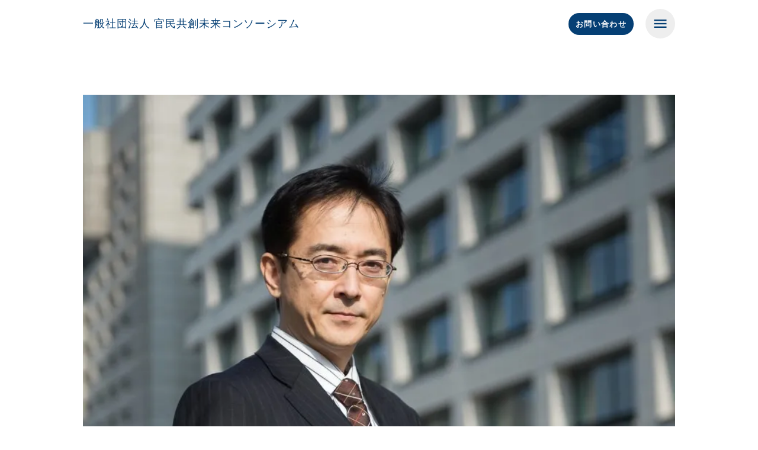

--- FILE ---
content_type: text/html;charset=utf-8
request_url: https://ppcfc.jp/fix/news/20220928-01
body_size: 37290
content:
<!DOCTYPE html>
<html lang="ja">
<head><meta charset="utf-8">
<meta name="viewport" content="width=device-width, initial-scale=1">
<title>理事の箕浦が、 サイボウズカレッジに&lt;br&gt; 講師として登壇します。 | 官民共創未来コンソーシアム </title>
<link rel="preconnect" href="https://fonts.gstatic.com" crossorigin>
<meta name="generator" content="Studio.Design">
<meta name="robots" content="all">
<meta property="og:site_name" content="一般社団法人官民共創未来コンソーシアム">
<meta property="og:title" content="理事の箕浦が、 サイボウズカレッジに<br> 講師として登壇します。 | 官民共創未来コンソーシアム ">
<meta property="og:image" content="https://storage.googleapis.com/studio-cms-assets/projects/Kwa56rmJWX/s-816x612_v-fs_webp_7ab0773e-3cea-4e51-aaa0-15f36bd94f7d.jpg">
<meta property="og:description" content="2022年10月20日（木）に開催されるサイボウズカレッジ「問題は『スキル』で解決しない - ツール活用の前に考えたい、スキルよりも大切なこと」に、弊社団理事の箕浦龍一が講師として登壇いたします。昨今... ">
<meta property="og:type" content="website">
<meta name="description" content="2022年10月20日（木）に開催されるサイボウズカレッジ「問題は『スキル』で解決しない - ツール活用の前に考えたい、スキルよりも大切なこと」に、弊社団理事の箕浦龍一が講師として登壇いたします。昨今... ">
<meta property="twitter:card" content="summary_large_image">
<meta property="twitter:image" content="https://storage.googleapis.com/studio-cms-assets/projects/Kwa56rmJWX/s-816x612_v-fs_webp_7ab0773e-3cea-4e51-aaa0-15f36bd94f7d.jpg">
<meta name="apple-mobile-web-app-title" content="理事の箕浦が、 サイボウズカレッジに<br> 講師として登壇します。 | 官民共創未来コンソーシアム ">
<meta name="format-detection" content="telephone=no,email=no,address=no">
<meta name="chrome" content="nointentdetection">
<meta name="google-site-verification" content="yTpDvHbmhFcnSiXIi9iShVfXbMLJ1QbbLNMMdz_epLg">
<meta property="og:url" content="/fix/news/20220928-01">
<link rel="icon" type="image/png" href="https://storage.googleapis.com/production-os-assets/assets/585954b8-e327-4bcd-a7bd-a7502fb4952d" data-hid="2c9d455">
<link rel="apple-touch-icon" type="image/png" href="https://storage.googleapis.com/production-os-assets/assets/585954b8-e327-4bcd-a7bd-a7502fb4952d" data-hid="74ef90c"><link rel="modulepreload" as="script" crossorigin href="/_nuxt/entry.6bc2a31e.js"><link rel="preload" as="style" href="/_nuxt/entry.4bab7537.css"><link rel="prefetch" as="image" type="image/svg+xml" href="/_nuxt/close_circle.c7480f3c.svg"><link rel="prefetch" as="image" type="image/svg+xml" href="/_nuxt/round_check.0ebac23f.svg"><link rel="prefetch" as="script" crossorigin href="/_nuxt/LottieRenderer.7dff33f0.js"><link rel="prefetch" as="script" crossorigin href="/_nuxt/error-404.3f1be183.js"><link rel="prefetch" as="script" crossorigin href="/_nuxt/error-500.4ea9075f.js"><link rel="stylesheet" href="/_nuxt/entry.4bab7537.css"><style>.page-enter-active{transition:.6s cubic-bezier(.4,.4,0,1)}.page-leave-active{transition:.3s cubic-bezier(.4,.4,0,1)}.page-enter-from,.page-leave-to{opacity:0}</style><style>:root{--rebranding-loading-bg:#e5e5e5;--rebranding-loading-bar:#222}</style><style>.app[data-v-d12de11f]{align-items:center;flex-direction:column;height:100%;justify-content:center;width:100%}.title[data-v-d12de11f]{font-size:34px;font-weight:300;letter-spacing:2.45px;line-height:30px;margin:30px}</style><style>.DynamicAnnouncer[data-v-cc1e3fda]{height:1px;margin:-1px;overflow:hidden;padding:0;position:absolute;width:1px;clip:rect(0,0,0,0);border-width:0;white-space:nowrap}</style><style>.TitleAnnouncer[data-v-1a8a037a]{height:1px;margin:-1px;overflow:hidden;padding:0;position:absolute;width:1px;clip:rect(0,0,0,0);border-width:0;white-space:nowrap}</style><style>.publish-studio-style[data-v-74fe0335]{transition:.4s cubic-bezier(.4,.4,0,1)}</style><style>.product-font-style[data-v-ed93fc7d]{transition:.4s cubic-bezier(.4,.4,0,1)}</style><style>/*! * Font Awesome Free 6.4.2 by @fontawesome - https://fontawesome.com * License - https://fontawesome.com/license/free (Icons: CC BY 4.0, Fonts: SIL OFL 1.1, Code: MIT License) * Copyright 2023 Fonticons, Inc. */.fa-brands,.fa-solid{-moz-osx-font-smoothing:grayscale;-webkit-font-smoothing:antialiased;--fa-display:inline-flex;align-items:center;display:var(--fa-display,inline-block);font-style:normal;font-variant:normal;justify-content:center;line-height:1;text-rendering:auto}.fa-solid{font-family:Font Awesome\ 6 Free;font-weight:900}.fa-brands{font-family:Font Awesome\ 6 Brands;font-weight:400}:host,:root{--fa-style-family-classic:"Font Awesome 6 Free";--fa-font-solid:normal 900 1em/1 "Font Awesome 6 Free";--fa-style-family-brands:"Font Awesome 6 Brands";--fa-font-brands:normal 400 1em/1 "Font Awesome 6 Brands"}@font-face{font-display:block;font-family:Font Awesome\ 6 Free;font-style:normal;font-weight:900;src:url(https://storage.googleapis.com/production-os-assets/assets/fontawesome/1629704621943/6.4.2/webfonts/fa-solid-900.woff2) format("woff2"),url(https://storage.googleapis.com/production-os-assets/assets/fontawesome/1629704621943/6.4.2/webfonts/fa-solid-900.ttf) format("truetype")}@font-face{font-display:block;font-family:Font Awesome\ 6 Brands;font-style:normal;font-weight:400;src:url(https://storage.googleapis.com/production-os-assets/assets/fontawesome/1629704621943/6.4.2/webfonts/fa-brands-400.woff2) format("woff2"),url(https://storage.googleapis.com/production-os-assets/assets/fontawesome/1629704621943/6.4.2/webfonts/fa-brands-400.ttf) format("truetype")}</style><style>.spinner[data-v-36413753]{animation:loading-spin-36413753 1s linear infinite;height:16px;pointer-events:none;width:16px}.spinner[data-v-36413753]:before{border-bottom:2px solid transparent;border-right:2px solid transparent;border-color:transparent currentcolor currentcolor transparent;border-style:solid;border-width:2px;opacity:.2}.spinner[data-v-36413753]:after,.spinner[data-v-36413753]:before{border-radius:50%;box-sizing:border-box;content:"";height:100%;position:absolute;width:100%}.spinner[data-v-36413753]:after{border-left:2px solid transparent;border-top:2px solid transparent;border-color:currentcolor transparent transparent currentcolor;border-style:solid;border-width:2px;opacity:1}@keyframes loading-spin-36413753{0%{transform:rotate(0deg)}to{transform:rotate(1turn)}}</style><style>@font-face{font-family:grandam;font-style:normal;font-weight:400;src:url(https://storage.googleapis.com/studio-front/fonts/grandam.ttf) format("truetype")}@font-face{font-family:Material Icons;font-style:normal;font-weight:400;src:url(https://storage.googleapis.com/production-os-assets/assets/material-icons/1629704621943/MaterialIcons-Regular.eot);src:local("Material Icons"),local("MaterialIcons-Regular"),url(https://storage.googleapis.com/production-os-assets/assets/material-icons/1629704621943/MaterialIcons-Regular.woff2) format("woff2"),url(https://storage.googleapis.com/production-os-assets/assets/material-icons/1629704621943/MaterialIcons-Regular.woff) format("woff"),url(https://storage.googleapis.com/production-os-assets/assets/material-icons/1629704621943/MaterialIcons-Regular.ttf) format("truetype")}.StudioCanvas{display:flex;height:auto;min-height:100dvh}.StudioCanvas>.sd{min-height:100dvh;overflow:clip}a,abbr,address,article,aside,audio,b,blockquote,body,button,canvas,caption,cite,code,dd,del,details,dfn,div,dl,dt,em,fieldset,figcaption,figure,footer,form,h1,h2,h3,h4,h5,h6,header,hgroup,html,i,iframe,img,input,ins,kbd,label,legend,li,main,mark,menu,nav,object,ol,p,pre,q,samp,section,select,small,span,strong,sub,summary,sup,table,tbody,td,textarea,tfoot,th,thead,time,tr,ul,var,video{border:0;font-family:sans-serif;line-height:1;list-style:none;margin:0;padding:0;text-decoration:none;-webkit-font-smoothing:antialiased;-webkit-backface-visibility:hidden;box-sizing:border-box;color:#333;transition:.3s cubic-bezier(.4,.4,0,1);word-spacing:1px}a:focus:not(:focus-visible),button:focus:not(:focus-visible),summary:focus:not(:focus-visible){outline:none}nav ul{list-style:none}blockquote,q{quotes:none}blockquote:after,blockquote:before,q:after,q:before{content:none}a,button{background:transparent;font-size:100%;margin:0;padding:0;vertical-align:baseline}ins{text-decoration:none}ins,mark{background-color:#ff9;color:#000}mark{font-style:italic;font-weight:700}del{text-decoration:line-through}abbr[title],dfn[title]{border-bottom:1px dotted;cursor:help}table{border-collapse:collapse;border-spacing:0}hr{border:0;border-top:1px solid #ccc;display:block;height:1px;margin:1em 0;padding:0}input,select{vertical-align:middle}textarea{resize:none}.clearfix:after{clear:both;content:"";display:block}[slot=after] button{overflow-anchor:none}</style><style>.sd{flex-wrap:nowrap;max-width:100%;pointer-events:all;z-index:0;-webkit-overflow-scrolling:touch;align-content:center;align-items:center;display:flex;flex:none;flex-direction:column;position:relative}.sd::-webkit-scrollbar{display:none}.sd,.sd.richText *{transition-property:all,--g-angle,--g-color-0,--g-position-0,--g-color-1,--g-position-1,--g-color-2,--g-position-2,--g-color-3,--g-position-3,--g-color-4,--g-position-4,--g-color-5,--g-position-5,--g-color-6,--g-position-6,--g-color-7,--g-position-7,--g-color-8,--g-position-8,--g-color-9,--g-position-9,--g-color-10,--g-position-10,--g-color-11,--g-position-11}input.sd,textarea.sd{align-content:normal}.sd[tabindex]:focus{outline:none}.sd[tabindex]:focus-visible{outline:1px solid;outline-color:Highlight;outline-color:-webkit-focus-ring-color}input[type=email],input[type=tel],input[type=text],select,textarea{-webkit-appearance:none}select{cursor:pointer}.frame{display:block;overflow:hidden}.frame>iframe{height:100%;width:100%}.frame .formrun-embed>iframe:not(:first-child){display:none!important}.image{position:relative}.image:before{background-position:50%;background-size:cover;border-radius:inherit;content:"";height:100%;left:0;pointer-events:none;position:absolute;top:0;transition:inherit;width:100%;z-index:-2}.sd.file{cursor:pointer;flex-direction:row;outline:2px solid transparent;outline-offset:-1px;overflow-wrap:anywhere;word-break:break-word}.sd.file:focus-within{outline-color:Highlight;outline-color:-webkit-focus-ring-color}.file>input[type=file]{opacity:0;pointer-events:none;position:absolute}.sd.text,.sd:where(.icon){align-content:center;align-items:center;display:flex;flex-direction:row;justify-content:center;overflow:visible;overflow-wrap:anywhere;word-break:break-word}.sd:where(.icon.fa){display:inline-flex}.material-icons{align-items:center;display:inline-flex;font-family:Material Icons;font-size:24px;font-style:normal;font-weight:400;justify-content:center;letter-spacing:normal;line-height:1;text-transform:none;white-space:nowrap;word-wrap:normal;direction:ltr;text-rendering:optimizeLegibility;-webkit-font-smoothing:antialiased}.sd:where(.icon.material-symbols){align-items:center;display:flex;font-style:normal;font-variation-settings:"FILL" var(--symbol-fill,0),"wght" var(--symbol-weight,400);justify-content:center;min-height:1em;min-width:1em}.sd.material-symbols-outlined{font-family:Material Symbols Outlined}.sd.material-symbols-rounded{font-family:Material Symbols Rounded}.sd.material-symbols-sharp{font-family:Material Symbols Sharp}.sd.material-symbols-weight-100{--symbol-weight:100}.sd.material-symbols-weight-200{--symbol-weight:200}.sd.material-symbols-weight-300{--symbol-weight:300}.sd.material-symbols-weight-400{--symbol-weight:400}.sd.material-symbols-weight-500{--symbol-weight:500}.sd.material-symbols-weight-600{--symbol-weight:600}.sd.material-symbols-weight-700{--symbol-weight:700}.sd.material-symbols-fill{--symbol-fill:1}a,a.icon,a.text{-webkit-tap-highlight-color:rgba(0,0,0,.15)}.fixed{z-index:2}.sticky{z-index:1}.button{transition:.4s cubic-bezier(.4,.4,0,1)}.button,.link{cursor:pointer}.submitLoading{opacity:.5!important;pointer-events:none!important}.richText{display:block;word-break:break-word}.richText [data-thread],.richText a,.richText blockquote,.richText em,.richText h1,.richText h2,.richText h3,.richText h4,.richText li,.richText ol,.richText p,.richText p>code,.richText pre,.richText pre>code,.richText s,.richText strong,.richText table tbody,.richText table tbody tr,.richText table tbody tr>td,.richText table tbody tr>th,.richText u,.richText ul{backface-visibility:visible;color:inherit;font-family:inherit;font-size:inherit;font-style:inherit;font-weight:inherit;letter-spacing:inherit;line-height:inherit;text-align:inherit}.richText p{display:block;margin:10px 0}.richText>p{min-height:1em}.richText img,.richText video{height:auto;max-width:100%;vertical-align:bottom}.richText h1{display:block;font-size:3em;font-weight:700;margin:20px 0}.richText h2{font-size:2em}.richText h2,.richText h3{display:block;font-weight:700;margin:10px 0}.richText h3{font-size:1em}.richText h4,.richText h5{font-weight:600}.richText h4,.richText h5,.richText h6{display:block;font-size:1em;margin:10px 0}.richText h6{font-weight:500}.richText [data-type=table]{overflow-x:auto}.richText [data-type=table] p{white-space:pre-line;word-break:break-all}.richText table{border:1px solid #f2f2f2;border-collapse:collapse;border-spacing:unset;color:#1a1a1a;font-size:14px;line-height:1.4;margin:10px 0;table-layout:auto}.richText table tr th{background:hsla(0,0%,96%,.5)}.richText table tr td,.richText table tr th{border:1px solid #f2f2f2;max-width:240px;min-width:100px;padding:12px}.richText table tr td p,.richText table tr th p{margin:0}.richText blockquote{border-left:3px solid rgba(0,0,0,.15);font-style:italic;margin:10px 0;padding:10px 15px}.richText [data-type=embed_code]{margin:20px 0;position:relative}.richText [data-type=embed_code]>.height-adjuster>.wrapper{position:relative}.richText [data-type=embed_code]>.height-adjuster>.wrapper[style*=padding-top] iframe{height:100%;left:0;position:absolute;top:0;width:100%}.richText [data-type=embed_code][data-embed-sandbox=true]{display:block;overflow:hidden}.richText [data-type=embed_code][data-embed-code-type=instagram]>.height-adjuster>.wrapper[style*=padding-top]{padding-top:100%}.richText [data-type=embed_code][data-embed-code-type=instagram]>.height-adjuster>.wrapper[style*=padding-top] blockquote{height:100%;left:0;overflow:hidden;position:absolute;top:0;width:100%}.richText [data-type=embed_code][data-embed-code-type=codepen]>.height-adjuster>.wrapper{padding-top:50%}.richText [data-type=embed_code][data-embed-code-type=codepen]>.height-adjuster>.wrapper iframe{height:100%;left:0;position:absolute;top:0;width:100%}.richText [data-type=embed_code][data-embed-code-type=slideshare]>.height-adjuster>.wrapper{padding-top:56.25%}.richText [data-type=embed_code][data-embed-code-type=slideshare]>.height-adjuster>.wrapper iframe{height:100%;left:0;position:absolute;top:0;width:100%}.richText [data-type=embed_code][data-embed-code-type=speakerdeck]>.height-adjuster>.wrapper{padding-top:56.25%}.richText [data-type=embed_code][data-embed-code-type=speakerdeck]>.height-adjuster>.wrapper iframe{height:100%;left:0;position:absolute;top:0;width:100%}.richText [data-type=embed_code][data-embed-code-type=snapwidget]>.height-adjuster>.wrapper{padding-top:30%}.richText [data-type=embed_code][data-embed-code-type=snapwidget]>.height-adjuster>.wrapper iframe{height:100%;left:0;position:absolute;top:0;width:100%}.richText [data-type=embed_code][data-embed-code-type=firework]>.height-adjuster>.wrapper fw-embed-feed{-webkit-user-select:none;-moz-user-select:none;user-select:none}.richText [data-type=embed_code_empty]{display:none}.richText ul{margin:0 0 0 20px}.richText ul li{list-style:disc;margin:10px 0}.richText ul li p{margin:0}.richText ol{margin:0 0 0 20px}.richText ol li{list-style:decimal;margin:10px 0}.richText ol li p{margin:0}.richText hr{border-top:1px solid #ccc;margin:10px 0}.richText p>code{background:#eee;border:1px solid rgba(0,0,0,.1);border-radius:6px;display:inline;margin:2px;padding:0 5px}.richText pre{background:#eee;border-radius:6px;font-family:Menlo,Monaco,Courier New,monospace;margin:20px 0;padding:25px 35px;white-space:pre-wrap}.richText pre code{border:none;padding:0}.richText strong{color:inherit;display:inline;font-family:inherit;font-weight:900}.richText em{font-style:italic}.richText a,.richText u{text-decoration:underline}.richText a{color:#007cff;display:inline}.richText s{text-decoration:line-through}.richText [data-type=table_of_contents]{background-color:#f5f5f5;border-radius:2px;color:#616161;font-size:16px;list-style:none;margin:0;padding:24px 24px 8px;text-decoration:underline}.richText [data-type=table_of_contents] .toc_list{margin:0}.richText [data-type=table_of_contents] .toc_item{color:currentColor;font-size:inherit!important;font-weight:inherit;list-style:none}.richText [data-type=table_of_contents] .toc_item>a{border:none;color:currentColor;font-size:inherit!important;font-weight:inherit;text-decoration:none}.richText [data-type=table_of_contents] .toc_item>a:hover{opacity:.7}.richText [data-type=table_of_contents] .toc_item--1{margin:0 0 16px}.richText [data-type=table_of_contents] .toc_item--2{margin:0 0 16px;padding-left:2rem}.richText [data-type=table_of_contents] .toc_item--3{margin:0 0 16px;padding-left:4rem}.sd.section{align-content:center!important;align-items:center!important;flex-direction:column!important;flex-wrap:nowrap!important;height:auto!important;max-width:100%!important;padding:0!important;width:100%!important}.sd.section-inner{position:static!important}@property --g-angle{syntax:"<angle>";inherits:false;initial-value:180deg}@property --g-color-0{syntax:"<color>";inherits:false;initial-value:transparent}@property --g-position-0{syntax:"<percentage>";inherits:false;initial-value:.01%}@property --g-color-1{syntax:"<color>";inherits:false;initial-value:transparent}@property --g-position-1{syntax:"<percentage>";inherits:false;initial-value:100%}@property --g-color-2{syntax:"<color>";inherits:false;initial-value:transparent}@property --g-position-2{syntax:"<percentage>";inherits:false;initial-value:100%}@property --g-color-3{syntax:"<color>";inherits:false;initial-value:transparent}@property --g-position-3{syntax:"<percentage>";inherits:false;initial-value:100%}@property --g-color-4{syntax:"<color>";inherits:false;initial-value:transparent}@property --g-position-4{syntax:"<percentage>";inherits:false;initial-value:100%}@property --g-color-5{syntax:"<color>";inherits:false;initial-value:transparent}@property --g-position-5{syntax:"<percentage>";inherits:false;initial-value:100%}@property --g-color-6{syntax:"<color>";inherits:false;initial-value:transparent}@property --g-position-6{syntax:"<percentage>";inherits:false;initial-value:100%}@property --g-color-7{syntax:"<color>";inherits:false;initial-value:transparent}@property --g-position-7{syntax:"<percentage>";inherits:false;initial-value:100%}@property --g-color-8{syntax:"<color>";inherits:false;initial-value:transparent}@property --g-position-8{syntax:"<percentage>";inherits:false;initial-value:100%}@property --g-color-9{syntax:"<color>";inherits:false;initial-value:transparent}@property --g-position-9{syntax:"<percentage>";inherits:false;initial-value:100%}@property --g-color-10{syntax:"<color>";inherits:false;initial-value:transparent}@property --g-position-10{syntax:"<percentage>";inherits:false;initial-value:100%}@property --g-color-11{syntax:"<color>";inherits:false;initial-value:transparent}@property --g-position-11{syntax:"<percentage>";inherits:false;initial-value:100%}</style><style>.snackbar[data-v-e23c1c77]{align-items:center;background:#fff;border:1px solid #ededed;border-radius:6px;box-shadow:0 16px 48px -8px rgba(0,0,0,.08),0 10px 25px -5px rgba(0,0,0,.11);display:flex;flex-direction:row;gap:8px;justify-content:space-between;left:50%;max-width:90vw;padding:16px 20px;position:fixed;top:32px;transform:translateX(-50%);-webkit-user-select:none;-moz-user-select:none;user-select:none;width:480px;z-index:9999}.snackbar.v-enter-active[data-v-e23c1c77],.snackbar.v-leave-active[data-v-e23c1c77]{transition:.4s cubic-bezier(.4,.4,0,1)}.snackbar.v-enter-from[data-v-e23c1c77],.snackbar.v-leave-to[data-v-e23c1c77]{opacity:0;transform:translate(-50%,-10px)}.snackbar .convey[data-v-e23c1c77]{align-items:center;display:flex;flex-direction:row;gap:8px;padding:0}.snackbar .convey .icon[data-v-e23c1c77]{background-position:50%;background-repeat:no-repeat;flex-shrink:0;height:24px;width:24px}.snackbar .convey .message[data-v-e23c1c77]{font-size:14px;font-style:normal;font-weight:400;line-height:20px;white-space:pre-line}.snackbar .convey.error .icon[data-v-e23c1c77]{background-image:url(/_nuxt/close_circle.c7480f3c.svg)}.snackbar .convey.error .message[data-v-e23c1c77]{color:#f84f65}.snackbar .convey.success .icon[data-v-e23c1c77]{background-image:url(/_nuxt/round_check.0ebac23f.svg)}.snackbar .convey.success .message[data-v-e23c1c77]{color:#111}.snackbar .button[data-v-e23c1c77]{align-items:center;border-radius:40px;color:#4b9cfb;display:flex;flex-shrink:0;font-family:Inter;font-size:12px;font-style:normal;font-weight:700;justify-content:center;line-height:16px;padding:4px 8px}.snackbar .button[data-v-e23c1c77]:hover{background:#f5f5f5}</style><style>a[data-v-757b86f2]{align-items:center;border-radius:4px;bottom:20px;height:20px;justify-content:center;left:20px;perspective:300px;position:fixed;transition:0s linear;width:84px;z-index:2000}@media (hover:hover){a[data-v-757b86f2]{transition:.4s cubic-bezier(.4,.4,0,1);will-change:width,height}a[data-v-757b86f2]:hover{height:32px;width:200px}}[data-v-757b86f2] .custom-fill path{fill:var(--03ccd9fe)}.fade-enter-active[data-v-757b86f2],.fade-leave-active[data-v-757b86f2]{position:absolute;transform:translateZ(0);transition:opacity .3s cubic-bezier(.4,.4,0,1);will-change:opacity,transform}.fade-enter-from[data-v-757b86f2],.fade-leave-to[data-v-757b86f2]{opacity:0}</style><style>.design-canvas__modal{height:100%;pointer-events:none;position:fixed;transition:none;width:100%;z-index:2}.design-canvas__modal:focus{outline:none}.design-canvas__modal.v-enter-active .studio-canvas,.design-canvas__modal.v-leave-active,.design-canvas__modal.v-leave-active .studio-canvas{transition:.4s cubic-bezier(.4,.4,0,1)}.design-canvas__modal.v-enter-active .studio-canvas *,.design-canvas__modal.v-leave-active .studio-canvas *{transition:none!important}.design-canvas__modal.isNone{transition:none}.design-canvas__modal .design-canvas__modal__base{height:100%;left:0;pointer-events:auto;position:fixed;top:0;transition:.4s cubic-bezier(.4,.4,0,1);width:100%;z-index:-1}.design-canvas__modal .studio-canvas{height:100%;pointer-events:none}.design-canvas__modal .studio-canvas>*{background:none!important;pointer-events:none}</style></head>
<body ><div id="__nuxt"><div><span></span><!----><!----></div></div><script type="application/json" id="__NUXT_DATA__" data-ssr="true">[["Reactive",1],{"data":2,"state":40,"_errors":41,"serverRendered":43,"path":44,"pinia":45},{"dynamicDatafix/news/20220928-01":3},{"cover":4,"qCC0BpPZ":5,"body":23,"title":24,"slug":25,"_meta":26,"_filter":37,"id":39},"https://storage.googleapis.com/studio-cms-assets/projects/Kwa56rmJWX/s-816x612_v-fs_webp_7ab0773e-3cea-4e51-aaa0-15f36bd94f7d.jpg",{"title":6,"slug":7,"_meta":8,"_filter":21,"id":22},"講演・研修","project",{"project":9,"publishedAt":11,"createdAt":12,"order":13,"publishType":14,"schema":15,"uid":19,"updatedAt":20},{"id":10},"TeKbHwn6mZ2OzgsSt7Kk",["Date","2022-02-24T15:51:00.000Z"],["Date","2022-02-24T15:50:46.000Z"],1,"change",{"id":16,"key":17,"postType":18},"77oMWPzZ7U7v5SgQWJ3N","tags","blank","lmZ3uULU",["Date","2023-05-02T08:28:10.000Z"],[],"uTUIvzQHFl6O6oyGh7VI","\u003Ch1 data-uid=\"fUGtg5de\" data-time=\"1664333304538\">2022年10月20日（木）に開催されるサイボウズカレッジ「問題は『スキル』で解決しない - ツール活用の前に考えたい、スキルよりも大切なこと」に、弊社団理事の箕浦龍一が講師として登壇いたします。\u003C/h1>\u003Cp data-uid=\"WdPiIQ0Q\" data-time=\"1664334101001\">昨今、多くの組織ではデジタルによる変革を推進することが叫ばれています。\u003C/p>\u003Cp data-uid=\"T4J9TKIu\" data-time=\"1664333884046\">IT ツールを活用し社内の問題解決をするに、私たちはまず「スキル」を身につけたいと考えがちです。しかし、「ツールの活用方法を学ぼう」「コミュニケーション術の本を読んでみよう」と一所懸命に取り組んでも、なかなか状況はよくならないーーー。\u003C/p>\u003Cp data-uid=\"rX9rQMaG\" data-time=\"1664334126686\">このセミナーでは、元総務省職員で現在はフリーランスのコンサルタントである箕浦理事が、「スキル」以前に、なぜ「考え方」が今必要とされているのか、そしてそれらを育てるために私たちは何をすべきなのか？をお伝えいたしますので、一緒に学んでいきましょう！\u003C/p>\u003Chr data-uid=\"bfa6RGoF\" data-time=\"1664334126686\">\u003Cp data-uid=\"roSYoz8E\" data-time=\"1664333364680\">【日時】2022年10月20日（木）13:30 ～ 15:00\u003Cbr>無料サイボウズカレッジの詳細・お申し込みは\u003Ca target=\"_blank\" href=\"https://topics.cybozu.co.jp/seminar/2022/09/post-27595.html\" data-has-link=\"true\" rel=\"noopener nofollow\">\u003Cu>こちら\u003C/u>\u003C/a>よりご確認ください。\u003Cbr>ご興味のある方は是非ご参加ください！\u003C/p>","理事の箕浦が、 サイボウズカレッジに\u003Cbr> 講師として登壇します。","20220928-01",{"project":27,"publishedAt":28,"createdAt":29,"order":30,"publishType":14,"schema":31,"uid":35,"updatedAt":36},{"id":10},["Date","2022-09-28T03:02:43.000Z"],["Date","2022-09-28T02:46:51.000Z"],64,{"id":32,"key":33,"postType":34},"jUObOSAyO8m8OSTIrC8s","nxf7BRS3","post","ff4Ljynv",["Date","2023-05-02T08:40:41.000Z"],[38],"qCC0BpPZ:lmZ3uULU","6o5naL2tuC7wd91tyhw2",{},{"dynamicDatafix/news/20220928-01":42},null,true,"/fix/news/20220928-01",{"cmsContentStore":46,"indexStore":50,"projectStore":53,"productStore":76,"pageHeadStore":357},{"listContentsMap":47,"contentMap":48},["Map"],["Map",49,3],"nxf7BRS3/20220928-01",{"routeType":51,"host":52},"publish","ppcfc.jp",{"project":54},{"id":55,"name":56,"type":57,"customDomain":58,"iconImage":58,"coverImage":59,"displayBadge":60,"integrations":61,"snapshot_path":74,"snapshot_id":75,"recaptchaSiteKey":-1},"Kwa56rmJWX","官民共創未来コンソーシアム","web","","https://storage.googleapis.com/production-os-assets/assets/42762e55-2bff-41fa-8fea-e82848b7f9ef",false,[62,65,68,71],{"integration_name":63,"code":64},"google-analytics","G-RGGG7K7BJ4",{"integration_name":66,"code":67},"google-tag-manager","GTM-WLSGWRT",{"integration_name":69,"code":70},"search-console","yTpDvHbmhFcnSiXIi9iShVfXbMLJ1QbbLNMMdz_epLg",{"integration_name":72,"code":73},"typesquare","1305681","https://storage.googleapis.com/studio-publish/projects/Kwa56rmJWX/xqg2vR3KO1/","xqg2vR3KO1",{"product":77,"isLoaded":43,"selectedModalIds":354,"redirectPage":42,"isInitializedRSS":60,"pageViewMap":355,"symbolViewMap":356},{"breakPoints":78,"colors":85,"fonts":86,"head":137,"info":144,"pages":151,"resources":315,"symbols":318,"style":325,"styleVars":327,"enablePassword":60,"classes":350,"publishedUid":353},[79,82],{"maxWidth":80,"name":81},480,"mobile",{"maxWidth":83,"name":84},768,"tablet",[],[87,105,119,123,129,131,133,135],{"family":88,"subsets":89,"variants":93,"vendor":104},"Josefin Sans",[90,91,92],"vietnamese","latin","latin-ext",[94,95,96,97,98,99,100,101,102,103],"100","100italic","300","300italic","regular","italic","600","600italic","700","700italic","google",{"family":106,"subsets":107,"variants":110,"vendor":104},"Montserrat",[108,90,91,109,92],"cyrillic","cyrillic-ext",[94,95,111,112,96,97,98,99,113,114,100,101,102,103,115,116,117,118],"200","200italic","500","500italic","800","800italic","900","900italic",{"family":120,"subsets":121,"variants":122,"vendor":104},"Lato",[91,92],[94,95,96,97,98,99,102,103,117,118],{"family":124,"subsets":125,"variants":128,"vendor":104},"Roboto",[126,108,127,90,91,109,92],"greek-ext","greek",[94,95,96,97,98,99,113,114,102,103,117,118],{"family":130,"vendor":72},"A1ゴシック R JIS2004",{"family":132,"vendor":72},"中ゴシックBBB JIS2004",{"family":134,"vendor":72},"リュウミン M-KL JIS2004",{"family":136,"vendor":72},"見出ゴMB31 JIS2004",{"favicon":138,"lang":139,"meta":140,"title":143},"https://storage.googleapis.com/production-os-assets/assets/585954b8-e327-4bcd-a7bd-a7502fb4952d","ja",{"description":141,"og:image":142},"一般社団法人官民共創未来コンソーシアムの公式WEBサイトです。本社団は社会課題に対して立場を超えて手を取り合い、新たな価値を生み出す実践型プラットフォームです。","https://storage.googleapis.com/production-os-assets/assets/f45980e5-d9f0-4e9b-837b-f681fff2d670","一般社団法人官民共創未来コンソーシアム",{"baseWidth":145,"created_at":146,"screen":147,"type":57,"updated_at":149,"version":150},1280,1518591100346,{"height":148,"isAutoHeight":60,"width":145,"workingState":60},600,1518792996878,"4.1.3",[152,168,174,181,188,194,203,211,216,220,226,232,238,244,250,256,262,268,273,277,281,285,289,293,297,308],{"head":153,"id":159,"position":160,"type":162,"uuid":163,"symbolIds":164},{"meta":154,"title":158},{"description":155,"og:image":156,"robots":157},"一般社団法人官民共創未来コンソーシアムの公式Webサイトです。本社団は社会課題に対して立場を超えて手を取り合い、新たな価値を生み出す実践型プラットフォームです。","https://storage.googleapis.com/production-os-assets/assets/20148737-c6ac-4d47-ba87-dcf11408241f","noindex"," 一般社団法人官民共創未来コンソーシアム","fix",{"x":161,"y":161},0,"page","fac749cc-c252-4cfd-8b9a-41dba2864745",[165,166,167],"1fba0d1a-4f98-49eb-a73d-a5394fb37a0d","1e33bbe6-5f70-4c20-8d71-0d60f342024c","2de5b1db-ae62-4c47-bd1a-2f41d2b93632",{"head":169,"id":171,"type":162,"uuid":172,"symbolIds":173},{"meta":170,"title":58},{"description":58,"og:image":58,"robots":157},"fix/thanks","f54a5bcf-fde2-43d4-8348-1b94df6cf763",[165,166,167],{"head":175,"id":177,"position":178,"type":162,"uuid":179,"symbolIds":180},{"meta":176,"title":158},{"description":141,"og:image":156},"fix/about",{"x":161,"y":161},"be2eaf7a-c7fe-45d0-bdad-dec974eb3b60",[167,166,165],{"head":182,"id":185,"type":162,"uuid":186,"symbolIds":187},{"meta":183,"title":184},{"description":141,"og:image":156,"robots":157},"プライバシーポリシー | 一般社団法人官民共創未来コンソーシアム","fix/privacy-policy","1dad7cb5-d4bd-4590-933b-b260595a6f38",[165,166,167],{"head":189,"id":191,"type":162,"uuid":192,"symbolIds":193},{"meta":190,"title":58},{"description":58,"og:image":58,"robots":157},"fix/404","48276669-637f-44b4-85ef-f1f644208a8e",[165,166,167],{"head":195,"id":197,"position":198,"type":162,"uuid":199,"symbolIds":200},{"meta":196,"title":158},{"description":141,"og:image":156},"/",{"x":161,"y":161},"8cd96119-2cf3-42ed-8f06-3faaf1cf28b9",[201,202],"ea98d082-ad2f-45b7-bb2f-ee2d70da4cc2","9037bf75-de22-4afe-be8c-f00d71160aff",{"head":204,"id":208,"type":162,"uuid":209,"symbolIds":210},{"meta":205,"title":207},{"description":206,"og:image":156},"一般社団法人官民共創未来コンソーシアムの活動報告をお届けします。開催したイベントや進行中のプロジェクトに関するレポートや弊社団理事の活動を掲載いたします。","REPORT | 一般社団法人官民共創未来コンソーシアム","news","5a26f581-ce32-4cb3-8292-ab2e0816ddb0",[201,202],{"id":212,"type":162,"uuid":213,"symbolIds":214},"feature","3a945012-463b-4863-91ec-db91cd509487",[215],"0f4ba9f9-c7d1-40ca-b27d-5d9b993a0acc",{"id":217,"type":162,"uuid":218,"symbolIds":219},"2","30ac68ed-c1a4-475e-aea8-a5ce51f643cb",[],{"head":221,"id":223,"type":162,"uuid":224,"symbolIds":225},{"meta":222,"title":207},{"description":206,"og:image":156},"fix/news","ec5a6f1f-cbad-4684-9edc-e6803be6ac50",[165,202],{"head":227,"id":229,"type":162,"uuid":230,"symbolIds":231},{"meta":228,"title":207},{"description":206,"og:image":156},"news-event","de0e0a56-acd1-49dc-9ffc-43f7e4b74c7e",[201,202],{"head":233,"id":235,"type":162,"uuid":236,"symbolIds":237},{"meta":234,"title":207},{"description":206,"og:image":156},"news-project","b68cac62-754a-4aad-9be7-c7688e6f4b3c",[201,202],{"head":239,"id":241,"type":162,"uuid":242,"symbolIds":243},{"meta":240,"title":207},{"description":206,"og:image":156},"news-director","e7061a0c-2abc-4d97-9cce-5717202dc36c",[201,202],{"head":245,"id":247,"type":162,"uuid":248,"symbolIds":249},{"meta":246,"title":207},{"description":206,"og:image":156},"news-assoc","72ad5f59-311c-4f22-b7fd-68998c123ffc",[201,202],{"head":251,"id":253,"type":162,"uuid":254,"symbolIds":255},{"meta":252,"title":184},{"description":141,"og:image":156,"robots":157},"privacy-policy","b390e7b8-d3bc-4738-9fee-4cc32d08fa3b",[201,202],{"head":257,"id":259,"type":162,"uuid":260,"symbolIds":261},{"meta":258,"title":58},{"description":58,"og:image":58,"robots":157},"thanks","1a4ef315-3dfd-45d9-b541-09da38e59b71",[201,202],{"head":263,"id":265,"type":162,"uuid":266,"symbolIds":267},{"meta":264,"title":58},{"description":58,"og:image":58,"robots":157},"404","848c7cb5-7d12-4e71-b35a-410e85d7c57f",[201,202],{"id":269,"isCookieModal":60,"responsive":43,"type":270,"uuid":271,"symbolIds":272},"fix/menu","modal","1c040e2d-4e75-4959-903d-2ef627b42716",[],{"id":274,"isCookieModal":60,"responsive":43,"type":270,"uuid":275,"symbolIds":276},"fix/document/download","39babd18-afa2-4ffa-b1aa-f60c602c0fc4",[],{"id":278,"isCookieModal":60,"responsive":43,"type":270,"uuid":279,"symbolIds":280},"fix/document/finish","b23794c0-daa7-4d80-99ff-2ee92518e5f1",[],{"id":282,"responsive":43,"type":270,"uuid":283,"symbolIds":284},"3","2591c516-8bf6-4f20-9aee-899ba06c3c3b",[],{"id":286,"responsive":43,"type":270,"uuid":287,"symbolIds":288},"2nd","29328643-f847-442a-bff6-eb1e49f5d42c",[],{"id":290,"type":270,"uuid":291,"symbolIds":292},"menu","85d3b2f7-9721-4321-a34c-61084c25bb0e",[],{"id":294,"type":270,"uuid":295,"symbolIds":296},"feature-menu","00e94a6e-e7c8-4aab-80ae-0169248e9968",[],{"cmsRequest":298,"head":300,"id":305,"type":162,"uuid":306,"symbolIds":307},{"contentSlug":299,"schemaKey":33},"{{$route.params.slug}}",{"meta":301,"title":304},{"description":302,"og:image":303},"{{body}} ","{{cover}}","{{title}} | 官民共創未来コンソーシアム ","fix/news/:slug","28300605-ec21-4428-b788-0ee3878ee885",[165,202],{"cmsRequest":309,"head":310,"id":312,"type":162,"uuid":313,"symbolIds":314},{"contentSlug":299,"schemaKey":33},{"meta":311,"title":304},{"description":302,"og:image":303},"news/:slug","b3035c17-31e1-4e58-b076-26858a70b7ce",[201,202],{"rssList":316,"apiList":317,"cmsProjectId":10},[],[],[319,320,321,322,323,324],{"uuid":201},{"uuid":202},{"uuid":215},{"uuid":165},{"uuid":167},{"uuid":166},{"fontFamily":326},[],{"fontFamily":328},[329,332,334,336,338,341,344,347],{"key":330,"name":58,"value":331},"7abcb93f","'Josefin Sans'",{"key":333,"name":58,"value":106},"ebad31c2",{"key":335,"name":58,"value":120},"ee9b5b58",{"key":337,"name":58,"value":124},"898ffafe",{"key":339,"name":58,"value":340},"3a932e1b","'A1ゴシック R JIS2004'",{"key":342,"name":58,"value":343},"dc9a1f99","'中ゴシックBBB JIS2004'",{"key":345,"name":58,"value":346},"2abcea13","'見出ゴMB31 JIS2004'",{"key":348,"name":58,"value":349},"4b970b7e","'リュウミン M-KL JIS2004'",{"typography":351,"motion":352},[],[],"20260122013631",[],{},["Map"],{"googleFontMap":358,"typesquareLoaded":60,"hasCustomFont":60,"materialSymbols":359},["Map"],[]]</script><script>window.__NUXT__={};window.__NUXT__.config={public:{apiBaseUrl:"https://api.studiodesignapp.com/api",cmsApiBaseUrl:"https://api.cms.studiodesignapp.com",previewBaseUrl:"https://preview.studio.site",facebookAppId:"569471266584583",firebaseApiKey:"AIzaSyBkjSUz89vvvl35U-EErvfHXLhsDakoNNg",firebaseProjectId:"studio-7e371",firebaseAuthDomain:"studio-7e371.firebaseapp.com",firebaseDatabaseURL:"https://studio-7e371.firebaseio.com",firebaseStorageBucket:"studio-7e371.appspot.com",firebaseMessagingSenderId:"373326844567",firebaseAppId:"1:389988806345:web:db757f2db74be8b3",studioDomain:".studio.site",studioPublishUrl:"https://storage.googleapis.com/studio-publish",studioPublishIndexUrl:"https://storage.googleapis.com/studio-publish-index",rssApiPath:"https://rss.studiodesignapp.com/rssConverter",embedSandboxDomain:".studioiframesandbox.com",apiProxyUrl:"https://studio-api-proxy-rajzgb4wwq-an.a.run.app",proxyApiBaseUrl:"",isDev:false,fontsApiBaseUrl:"https://fonts.studio.design",jwtCookieName:"jwt_token"},app:{baseURL:"/",buildAssetsDir:"/_nuxt/",cdnURL:""}}</script><script type="module" src="/_nuxt/entry.6bc2a31e.js" crossorigin></script></body>
</html>

--- FILE ---
content_type: text/plain; charset=utf-8
request_url: https://analytics.studiodesignapp.com/event
body_size: -225
content:
Message published: 17850613155589297